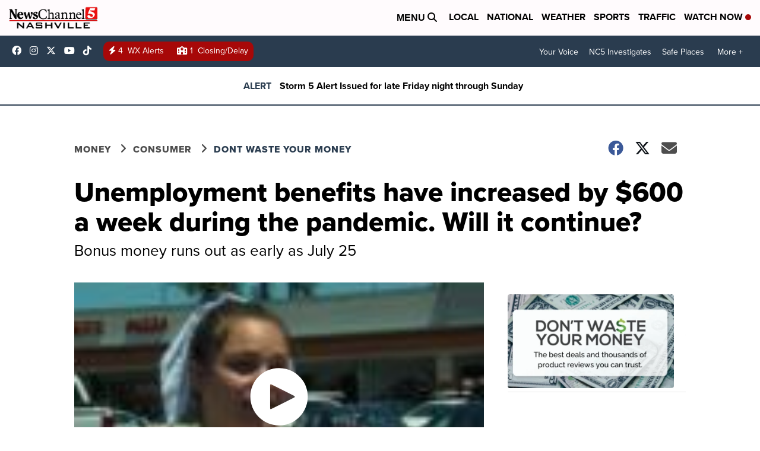

--- FILE ---
content_type: application/javascript; charset=utf-8
request_url: https://fundingchoicesmessages.google.com/f/AGSKWxVnaeCff6qJKwRKt-2Rhe4SK100XzA_ehDO06PmSBsZmoPbsElPkST7gMZS3nTxQnQ8kHZOu7dexiVWyNO5-a_1cMxs28iRijgUqvAOAJa-vYqZ3368m8xPDOdJii_21s70DFCx5K7H_BHxD4RTaOzkf_aImV-lAh4TtyVGq8sPLRHKwYzumPbp2t65/_/showadjs.-ad-home./adv_2./affiliateadvertisement./google/adv.
body_size: -1290
content:
window['ab2282f0-c157-4a45-906c-f71640c8e592'] = true;